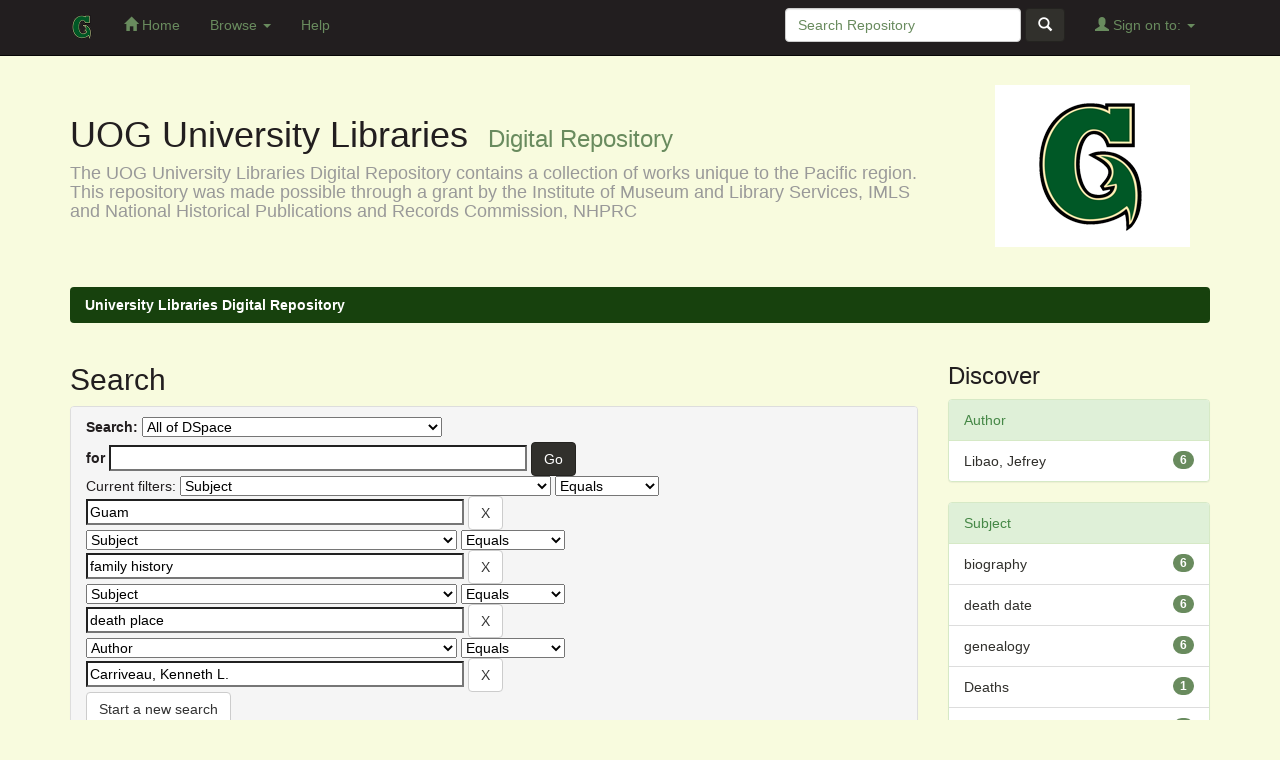

--- FILE ---
content_type: text/html;charset=UTF-8
request_url: http://hasso.uog.edu:8080/jspui/simple-search?query=&sort_by=score&order=desc&rpp=10&filter_field_1=subject&filter_type_1=equals&filter_value_1=Guam&filter_field_2=subject&filter_type_2=equals&filter_value_2=family+history&filter_field_3=subject&filter_type_3=equals&filter_value_3=death+place&etal=0&filtername=author&filterquery=Carriveau%2C+Kenneth+L.&filtertype=equals
body_size: 30754
content:


















<!DOCTYPE html>
<html>
    <head>
        <title>University Libraries Digital Repository: Search</title>
        <meta http-equiv="Content-Type" content="text/html; charset=UTF-8" />
        <meta name="Generator" content="DSpace 6.3" />
        <meta name="viewport" content="width=device-width, initial-scale=1.0">
        <link rel="shortcut icon" href="/jspui/favicon.ico" type="image/x-icon"/>
	    <link rel="stylesheet" href="/jspui/static/css/jquery-ui-1.10.3.custom/redmond/jquery-ui-1.10.3.custom.css" type="text/css" />
	    <link rel="stylesheet" href="/jspui/static/css/bootstrap/bootstrap.min.css" type="text/css" />
	    <link rel="stylesheet" href="/jspui/static/css/bootstrap/bootstrap-theme.min.css" type="text/css" />
	    <link rel="stylesheet" href="/jspui/static/css/bootstrap/dspace-theme.css" type="text/css" />

        <link rel="search" type="application/opensearchdescription+xml" href="/jspui/open-search/description.xml" title="DSpace"/>

        
	<script type='text/javascript' src="/jspui/static/js/jquery/jquery-1.10.2.min.js"></script>
	<script type='text/javascript' src='/jspui/static/js/jquery/jquery-ui-1.10.3.custom.min.js'></script>
	<script type='text/javascript' src='/jspui/static/js/bootstrap/bootstrap.min.js'></script>
	<script type='text/javascript' src='/jspui/static/js/holder.js'></script>
	<script type="text/javascript" src="/jspui/utils.js"></script>
    <script type="text/javascript" src="/jspui/static/js/choice-support.js"> </script>

    
    
		<script type="text/javascript">
	var jQ = jQuery.noConflict();
	jQ(document).ready(function() {
		jQ( "#spellCheckQuery").click(function(){
			jQ("#query").val(jQ(this).attr('data-spell'));
			jQ("#main-query-submit").click();
		});
		jQ( "#filterquery" )
			.autocomplete({
				source: function( request, response ) {
					jQ.ajax({
						url: "/jspui/json/discovery/autocomplete?query=&filter_field_1=subject&filter_type_1=equals&filter_value_1=Guam&filter_field_2=subject&filter_type_2=equals&filter_value_2=family+history&filter_field_3=subject&filter_type_3=equals&filter_value_3=death+place&filter_field_4=author&filter_type_4=equals&filter_value_4=Carriveau%2C+Kenneth+L.",
						dataType: "json",
						cache: false,
						data: {
							auto_idx: jQ("#filtername").val(),
							auto_query: request.term,
							auto_sort: 'count',
							auto_type: jQ("#filtertype").val(),
							location: ''	
						},
						success: function( data ) {
							response( jQ.map( data.autocomplete, function( item ) {
								var tmp_val = item.authorityKey;
								if (tmp_val == null || tmp_val == '')
								{
									tmp_val = item.displayedValue;
								}
								return {
									label: item.displayedValue + " (" + item.count + ")",
									value: tmp_val
								};
							}))			
						}
					})
				}
			});
	});
	function validateFilters() {
		return document.getElementById("filterquery").value.length > 0;
	}
</script>
		
    

<!-- HTML5 shim and Respond.js IE8 support of HTML5 elements and media queries -->
<!--[if lt IE 9]>
  <script src="/jspui/static/js/html5shiv.js"></script>
  <script src="/jspui/static/js/respond.min.js"></script>
<![endif]-->
    </head>

    
    
    <body class="undernavigation">
<a class="sr-only" href="#content">Skip navigation</a>
<header class="navbar navbar-inverse navbar-fixed-top">    
    
            <div class="container">
                

























       <div class="navbar-header">
         <button type="button" class="navbar-toggle" data-toggle="collapse" data-target=".navbar-collapse">
           <span class="icon-bar"></span>
           <span class="icon-bar"></span>
           <span class="icon-bar"></span>
         </button>
         <a class="navbar-brand" href="/jspui/"><img height="25" src="/jspui/image/dspace-logo-only.png" alt="DSpace logo" /></a>
       </div>
       <nav class="collapse navbar-collapse bs-navbar-collapse" role="navigation">
         <ul class="nav navbar-nav">
           <li class=""><a href="/jspui/"><span class="glyphicon glyphicon-home"></span> Home</a></li>
                
           <li class="dropdown">
             <a href="#" class="dropdown-toggle" data-toggle="dropdown">Browse <b class="caret"></b></a>
             <ul class="dropdown-menu">
               <li><a href="/jspui/community-list">Sections<br/>&amp;&nbsp;Collections</a></li>
				<li class="divider"></li>
        <li class="dropdown-header">Browse by:</li>
				
				
				
				      			<li><a href="/jspui/browse?type=dateissued">Issue Date</a></li>
					
				      			<li><a href="/jspui/browse?type=author">Author</a></li>
					
				      			<li><a href="/jspui/browse?type=title">Title</a></li>
					
				      			<li><a href="/jspui/browse?type=subject">Subject</a></li>
					
				    
				

            </ul>
          </li>
          <li class=""><script type="text/javascript">
<!-- Javascript starts here
document.write('<a href="#" onClick="var popupwin = window.open(\'/jspui/help/index.html\',\'dspacepopup\',\'height=600,width=550,resizable,scrollbars\');popupwin.focus();return false;">Help<\/a>');
// -->
</script><noscript><a href="/jspui/help/index.html" target="dspacepopup">Help</a></noscript></li>
       </ul>

 
 
       <div class="nav navbar-nav navbar-right">
		<ul class="nav navbar-nav navbar-right">
         <li class="dropdown">
         
             <a href="#" class="dropdown-toggle" data-toggle="dropdown"><span class="glyphicon glyphicon-user"></span> Sign on to: <b class="caret"></b></a>
	             
             <ul class="dropdown-menu">
               <li><a href="/jspui/mydspace">Login</a></li>
               <li><a href="/jspui/subscribe">Receive email<br/>updates</a></li>
               <li><a href="/jspui/profile">Edit Profile</a></li>

		
             </ul>
           </li>
          </ul>
          
	
	<form method="get" action="/jspui/simple-search" class="navbar-form navbar-right">
	    <div class="form-group">
          <input type="text" class="form-control" placeholder="Search&nbsp;Repository" name="query" id="tequery" size="25"/>
        </div>
        <button type="submit" class="btn btn-primary"><span class="glyphicon glyphicon-search"></span></button>

	</form></div>
    </nav>

            </div>

</header>

<main id="content" role="main">
<div class="container banner">
	<div class="row">
		<div class="col-md-9 brand">
		<h1>UOG University Libraries&nbsp&nbsp<small>Digital Repository</small></h1>
        <h4>The UOG University Libraries Digital Repository contains a collection of works unique to the Pacific region. This repository was made possible through a grant by the Institute of Museum and Library Services, IMLS and National Historical Publications and Records Commission, NHPRC</h4> 
        </div>
        <div class="col-md-3"><img class="pull-right" src="/jspui/image/logo.gif">
        </div>
	</div>
</div>	
<br/>
                

<div class="container">
                



  

<ol class="breadcrumb btn-success">

  <li><a href="/jspui/">University Libraries Digital Repository</a></li>

</ol>

</div>                



        
<div class="container">

	<div class="row">
		<div class="col-md-9">
		






































    

<h2>Search</h2>

<div class="discovery-search-form panel panel-default">
    
	<div class="discovery-query panel-heading">
    <form action="simple-search" method="get">
        <label for="tlocation">
         	Search:
        </label>
        <select name="location" id="tlocation">

            
            <option selected="selected" value="/">All of DSpace</option>

            <option value="20.500.11751/2" >
                Micronesian Area Research Center (MARC)
            </option>

            <option value="20.500.11751/1" >
                RFK Library
            </option>

        </select><br/>
        <label for="query">for</label>
        <input type="text" size="50" id="query" name="query" value=""/>
        <input type="submit" id="main-query-submit" class="btn btn-primary" value="Go" />
                  
        <input type="hidden" value="10" name="rpp" />
        <input type="hidden" value="score" name="sort_by" />
        <input type="hidden" value="desc" name="order" />
                                
		<div class="discovery-search-appliedFilters">
		<span>Current filters:</span>
		
			    <select id="filter_field_1" name="filter_field_1">
				<option value="title">Title</option><option value="author">Author</option><option value="subject" selected="selected">Subject</option><option value="dateIssued">Date Issued</option><option value="has_content_in_original_bundle">???jsp.search.filter.has_content_in_original_bundle???</option><option value="original_bundle_filenames">???jsp.search.filter.original_bundle_filenames???</option><option value="original_bundle_descriptions">???jsp.search.filter.original_bundle_descriptions???</option>
				</select>
				<select id="filter_type_1" name="filter_type_1">
				<option value="equals" selected="selected">Equals</option><option value="contains">Contains</option><option value="authority">ID</option><option value="notequals">Not Equals</option><option value="notcontains">Not Contains</option><option value="notauthority">Not ID</option>
				</select>
				<input type="text" id="filter_value_1" name="filter_value_1" value="Guam" size="45"/>
				<input class="btn btn-default" type="submit" id="submit_filter_remove_1" name="submit_filter_remove_1" value="X" />
				<br/>
				
			    <select id="filter_field_2" name="filter_field_2">
				<option value="title">Title</option><option value="author">Author</option><option value="subject" selected="selected">Subject</option><option value="dateIssued">Date Issued</option><option value="has_content_in_original_bundle">???jsp.search.filter.has_content_in_original_bundle???</option><option value="original_bundle_filenames">???jsp.search.filter.original_bundle_filenames???</option><option value="original_bundle_descriptions">???jsp.search.filter.original_bundle_descriptions???</option>
				</select>
				<select id="filter_type_2" name="filter_type_2">
				<option value="equals" selected="selected">Equals</option><option value="contains">Contains</option><option value="authority">ID</option><option value="notequals">Not Equals</option><option value="notcontains">Not Contains</option><option value="notauthority">Not ID</option>
				</select>
				<input type="text" id="filter_value_2" name="filter_value_2" value="family&#x20;history" size="45"/>
				<input class="btn btn-default" type="submit" id="submit_filter_remove_2" name="submit_filter_remove_2" value="X" />
				<br/>
				
			    <select id="filter_field_3" name="filter_field_3">
				<option value="title">Title</option><option value="author">Author</option><option value="subject" selected="selected">Subject</option><option value="dateIssued">Date Issued</option><option value="has_content_in_original_bundle">???jsp.search.filter.has_content_in_original_bundle???</option><option value="original_bundle_filenames">???jsp.search.filter.original_bundle_filenames???</option><option value="original_bundle_descriptions">???jsp.search.filter.original_bundle_descriptions???</option>
				</select>
				<select id="filter_type_3" name="filter_type_3">
				<option value="equals" selected="selected">Equals</option><option value="contains">Contains</option><option value="authority">ID</option><option value="notequals">Not Equals</option><option value="notcontains">Not Contains</option><option value="notauthority">Not ID</option>
				</select>
				<input type="text" id="filter_value_3" name="filter_value_3" value="death&#x20;place" size="45"/>
				<input class="btn btn-default" type="submit" id="submit_filter_remove_3" name="submit_filter_remove_3" value="X" />
				<br/>
				
			    <select id="filter_field_4" name="filter_field_4">
				<option value="title">Title</option><option value="author" selected="selected">Author</option><option value="subject">Subject</option><option value="dateIssued">Date Issued</option><option value="has_content_in_original_bundle">???jsp.search.filter.has_content_in_original_bundle???</option><option value="original_bundle_filenames">???jsp.search.filter.original_bundle_filenames???</option><option value="original_bundle_descriptions">???jsp.search.filter.original_bundle_descriptions???</option>
				</select>
				<select id="filter_type_4" name="filter_type_4">
				<option value="equals" selected="selected">Equals</option><option value="contains">Contains</option><option value="authority">ID</option><option value="notequals">Not Equals</option><option value="notcontains">Not Contains</option><option value="notauthority">Not ID</option>
				</select>
				<input type="text" id="filter_value_4" name="filter_value_4" value="Carriveau,&#x20;Kenneth&#x20;L." size="45"/>
				<input class="btn btn-default" type="submit" id="submit_filter_remove_4" name="submit_filter_remove_4" value="X" />
				<br/>
				
		</div>

<a class="btn btn-default" href="/jspui/simple-search">Start a new search</a>	
		</form>
		</div>

		<div class="discovery-search-filters panel-body">
		<h5>Add filters:</h5>
		<p class="discovery-search-filters-hint">Use filters to refine the search results.</p>
		<form action="simple-search" method="get">
		<input type="hidden" value="" name="location" />
		<input type="hidden" value="" name="query" />
		
				    <input type="hidden" id="filter_field_1" name="filter_field_1" value="subject" />
					<input type="hidden" id="filter_type_1" name="filter_type_1" value="equals" />
					<input type="hidden" id="filter_value_1" name="filter_value_1" value="Guam" />
					
				    <input type="hidden" id="filter_field_2" name="filter_field_2" value="subject" />
					<input type="hidden" id="filter_type_2" name="filter_type_2" value="equals" />
					<input type="hidden" id="filter_value_2" name="filter_value_2" value="family&#x20;history" />
					
				    <input type="hidden" id="filter_field_3" name="filter_field_3" value="subject" />
					<input type="hidden" id="filter_type_3" name="filter_type_3" value="equals" />
					<input type="hidden" id="filter_value_3" name="filter_value_3" value="death&#x20;place" />
					
				    <input type="hidden" id="filter_field_4" name="filter_field_4" value="author" />
					<input type="hidden" id="filter_type_4" name="filter_type_4" value="equals" />
					<input type="hidden" id="filter_value_4" name="filter_value_4" value="Carriveau,&#x20;Kenneth&#x20;L." />
					
		<select id="filtername" name="filtername">
		<option value="title">Title</option><option value="author">Author</option><option value="subject">Subject</option><option value="dateIssued">Date Issued</option><option value="has_content_in_original_bundle">???jsp.search.filter.has_content_in_original_bundle???</option><option value="original_bundle_filenames">???jsp.search.filter.original_bundle_filenames???</option><option value="original_bundle_descriptions">???jsp.search.filter.original_bundle_descriptions???</option>
		</select>
		<select id="filtertype" name="filtertype">
		<option value="equals">Equals</option><option value="contains">Contains</option><option value="authority">ID</option><option value="notequals">Not Equals</option><option value="notcontains">Not Contains</option><option value="notauthority">Not ID</option>
		</select>
		<input type="text" id="filterquery" name="filterquery" size="45" required="required" />
		<input type="hidden" value="10" name="rpp" />
		<input type="hidden" value="score" name="sort_by" />
		<input type="hidden" value="desc" name="order" />
		<input class="btn btn-default" type="submit" value="Add" onclick="return validateFilters()" />
		</form>
		</div>        

        
   <div class="discovery-pagination-controls panel-footer">
   <form action="simple-search" method="get">
   <input type="hidden" value="" name="location" />
   <input type="hidden" value="" name="query" />
	
				    <input type="hidden" id="filter_field_1" name="filter_field_1" value="subject" />
					<input type="hidden" id="filter_type_1" name="filter_type_1" value="equals" />
					<input type="hidden" id="filter_value_1" name="filter_value_1" value="Guam" />
					
				    <input type="hidden" id="filter_field_2" name="filter_field_2" value="subject" />
					<input type="hidden" id="filter_type_2" name="filter_type_2" value="equals" />
					<input type="hidden" id="filter_value_2" name="filter_value_2" value="family&#x20;history" />
					
				    <input type="hidden" id="filter_field_3" name="filter_field_3" value="subject" />
					<input type="hidden" id="filter_type_3" name="filter_type_3" value="equals" />
					<input type="hidden" id="filter_value_3" name="filter_value_3" value="death&#x20;place" />
					
				    <input type="hidden" id="filter_field_4" name="filter_field_4" value="author" />
					<input type="hidden" id="filter_type_4" name="filter_type_4" value="equals" />
					<input type="hidden" id="filter_value_4" name="filter_value_4" value="Carriveau,&#x20;Kenneth&#x20;L." />
						
           <label for="rpp">Results/Page</label>
           <select name="rpp" id="rpp">

                   <option value="5" >5</option>

                   <option value="10" selected="selected">10</option>

                   <option value="15" >15</option>

                   <option value="20" >20</option>

                   <option value="25" >25</option>

                   <option value="30" >30</option>

                   <option value="35" >35</option>

                   <option value="40" >40</option>

                   <option value="45" >45</option>

                   <option value="50" >50</option>

                   <option value="55" >55</option>

                   <option value="60" >60</option>

                   <option value="65" >65</option>

                   <option value="70" >70</option>

                   <option value="75" >75</option>

                   <option value="80" >80</option>

                   <option value="85" >85</option>

                   <option value="90" >90</option>

                   <option value="95" >95</option>

                   <option value="100" >100</option>

           </select>
           &nbsp;|&nbsp;

               <label for="sort_by">Sort items by</label>
               <select name="sort_by" id="sort_by">
                   <option value="score">Relevance</option>
 <option value="dc.title_sort" >Title</option> <option value="dc.date.issued_dt" >Issue Date</option>
               </select>

           <label for="order">In order</label>
           <select name="order" id="order">
               <option value="ASC" >Ascending</option>
               <option value="DESC" selected="selected">Descending</option>
           </select>
           <label for="etal">Authors/record</label>
           <select name="etal" id="etal">

               <option value="0" selected="selected">All</option>
<option value="1" >1</option>
                       <option value="5" >5</option>

                       <option value="10" >10</option>

                       <option value="15" >15</option>

                       <option value="20" >20</option>

                       <option value="25" >25</option>

                       <option value="30" >30</option>

                       <option value="35" >35</option>

                       <option value="40" >40</option>

                       <option value="45" >45</option>

                       <option value="50" >50</option>

           </select>
           <input class="btn btn-default" type="submit" name="submit_search" value="Update" />


</form>
   </div>
</div>   

<hr/>
<div class="discovery-result-pagination row container">

    
	<div class="alert alert-info">Results 1-6 of 6 (Search time: 0.0 seconds).</div>
    <ul class="pagination pull-right">
	<li class="disabled"><span>previous</span></li>
	
	<li class="active"><span>1</span></li>

	<li class="disabled"><span>next</span></li>
	</ul>
<!-- give a content to the div -->
</div>
<div class="discovery-result-results">





    <div class="panel panel-info">
    <div class="panel-heading">Item hits:</div>
    <table align="center" class="table" summary="This table browses all dspace content">
<colgroup><col width="130" /><col width="60%" /><col width="40%" /></colgroup>
<tr>
<th id="t1" class="oddRowEvenCol">Issue Date</th><th id="t2" class="oddRowOddCol">Title</th><th id="t3" class="oddRowEvenCol">Author(s)</th></tr><tr><td headers="t1" ><em>2022-08-03</em></td><td headers="t2" ><a href="/jspui/handle/20.500.11751/278">Annotated&#x20;Bibliographic&#x20;Index&#x20;to&#x20;Deaths&#x20;Cited&#x20;in&#x20;the&#x20;Guam&#x20;News&#x20;Letter,&#x20;1917</a></td><td headers="t3" ><em><a href="/jspui/browse?type=author&amp;value=Carriveau%2C+Kenneth+L.">Carriveau,&#x20;Kenneth&#x20;L.</a>; <a href="/jspui/browse?type=author&amp;value=Libao%2C+Jefrey">Libao,&#x20;Jefrey</a></em></td></tr>
<tr><td headers="t1" ><em>2022-06-15</em></td><td headers="t2" ><a href="/jspui/handle/20.500.11751/274">Annotated&#x20;Bibliographic&#x20;Index&#x20;to&#x20;Deaths&#x20;Cited&#x20;in&#x20;the&#x20;Guam&#x20;News&#x20;Letter,&#x20;1915</a></td><td headers="t3" ><em><a href="/jspui/browse?type=author&amp;value=Carriveau%2C+Kenneth+L.">Carriveau,&#x20;Kenneth&#x20;L.</a>; <a href="/jspui/browse?type=author&amp;value=Libao%2C+Jefrey">Libao,&#x20;Jefrey</a></em></td></tr>
<tr><td headers="t1" ><em>2022-11-18</em></td><td headers="t2" ><a href="/jspui/handle/20.500.11751/283">Annotated&#x20;Bibliographic&#x20;Index&#x20;to&#x20;Deaths&#x20;Cited&#x20;in&#x20;the&#x20;Guam&#x20;News&#x20;Letter,&#x20;January&#x20;1921&#x20;-&#x20;March&#x20;1922</a></td><td headers="t3" ><em><a href="/jspui/browse?type=author&amp;value=Carriveau%2C+Kenneth+L.">Carriveau,&#x20;Kenneth&#x20;L.</a>; <a href="/jspui/browse?type=author&amp;value=Libao%2C+Jefrey">Libao,&#x20;Jefrey</a></em></td></tr>
<tr><td headers="t1" ><em>2022-10-28</em></td><td headers="t2" ><a href="/jspui/handle/20.500.11751/279">Annotated&#x20;Bibliographic&#x20;Index&#x20;to&#x20;Deaths&#x20;Cited&#x20;in&#x20;the&#x20;Guam&#x20;News&#x20;Letter,&#x20;1918</a></td><td headers="t3" ><em><a href="/jspui/browse?type=author&amp;value=Carriveau%2C+Kenneth+L.">Carriveau,&#x20;Kenneth&#x20;L.</a>; <a href="/jspui/browse?type=author&amp;value=Libao%2C+Jefrey">Libao,&#x20;Jefrey</a></em></td></tr>
<tr><td headers="t1" ><em>2022-11-03</em></td><td headers="t2" ><a href="/jspui/handle/20.500.11751/280">Annotated&#x20;Bibliographic&#x20;Index&#x20;to&#x20;Deaths&#x20;Cited&#x20;in&#x20;the&#x20;Guam&#x20;News&#x20;Letter,&#x20;1919</a></td><td headers="t3" ><em><a href="/jspui/browse?type=author&amp;value=Carriveau%2C+Kenneth+L.">Carriveau,&#x20;Kenneth&#x20;L.</a>; <a href="/jspui/browse?type=author&amp;value=Libao%2C+Jefrey">Libao,&#x20;Jefrey</a></em></td></tr>
<tr><td headers="t1" ><em>2022-11-09</em></td><td headers="t2" ><a href="/jspui/handle/20.500.11751/282">Annotated&#x20;Bibliographic&#x20;Index&#x20;to&#x20;Deaths&#x20;Cited&#x20;in&#x20;the&#x20;Guam&#x20;News&#x20;Letter,&#x20;1920</a></td><td headers="t3" ><em><a href="/jspui/browse?type=author&amp;value=Carriveau%2C+Kenneth+L.">Carriveau,&#x20;Kenneth&#x20;L.</a>; <a href="/jspui/browse?type=author&amp;value=Libao%2C+Jefrey">Libao,&#x20;Jefrey</a></em></td></tr>
</table>

    </div>

</div>
















            

	</div>
	<div class="col-md-3">
                    


<h3 class="facets">Discover</h3>
<div id="facets" class="facetsBox">

<div id="facet_author" class="panel panel-success">
	    <div class="panel-heading">Author</div>
	    <ul class="list-group"><li class="list-group-item"><span class="badge">6</span> <a href="/jspui/simple-search?query=&amp;sort_by=score&amp;order=desc&amp;rpp=10&amp;filter_field_1=subject&amp;filter_type_1=equals&amp;filter_value_1=Guam&amp;filter_field_2=subject&amp;filter_type_2=equals&amp;filter_value_2=family+history&amp;filter_field_3=subject&amp;filter_type_3=equals&amp;filter_value_3=death+place&amp;filter_field_4=author&amp;filter_type_4=equals&amp;filter_value_4=Carriveau%2C+Kenneth+L.&amp;etal=0&amp;filtername=author&amp;filterquery=Libao%2C+Jefrey&amp;filtertype=equals"
                title="Filter by Libao, Jefrey">
                Libao, Jefrey</a></li></ul></div><div id="facet_subject" class="panel panel-success">
	    <div class="panel-heading">Subject</div>
	    <ul class="list-group"><li class="list-group-item"><span class="badge">6</span> <a href="/jspui/simple-search?query=&amp;sort_by=score&amp;order=desc&amp;rpp=10&amp;filter_field_1=subject&amp;filter_type_1=equals&amp;filter_value_1=Guam&amp;filter_field_2=subject&amp;filter_type_2=equals&amp;filter_value_2=family+history&amp;filter_field_3=subject&amp;filter_type_3=equals&amp;filter_value_3=death+place&amp;filter_field_4=author&amp;filter_type_4=equals&amp;filter_value_4=Carriveau%2C+Kenneth+L.&amp;etal=0&amp;filtername=subject&amp;filterquery=biography&amp;filtertype=equals"
                title="Filter by biography">
                biography</a></li><li class="list-group-item"><span class="badge">6</span> <a href="/jspui/simple-search?query=&amp;sort_by=score&amp;order=desc&amp;rpp=10&amp;filter_field_1=subject&amp;filter_type_1=equals&amp;filter_value_1=Guam&amp;filter_field_2=subject&amp;filter_type_2=equals&amp;filter_value_2=family+history&amp;filter_field_3=subject&amp;filter_type_3=equals&amp;filter_value_3=death+place&amp;filter_field_4=author&amp;filter_type_4=equals&amp;filter_value_4=Carriveau%2C+Kenneth+L.&amp;etal=0&amp;filtername=subject&amp;filterquery=death+date&amp;filtertype=equals"
                title="Filter by death date">
                death date</a></li><li class="list-group-item"><span class="badge">6</span> <a href="/jspui/simple-search?query=&amp;sort_by=score&amp;order=desc&amp;rpp=10&amp;filter_field_1=subject&amp;filter_type_1=equals&amp;filter_value_1=Guam&amp;filter_field_2=subject&amp;filter_type_2=equals&amp;filter_value_2=family+history&amp;filter_field_3=subject&amp;filter_type_3=equals&amp;filter_value_3=death+place&amp;filter_field_4=author&amp;filter_type_4=equals&amp;filter_value_4=Carriveau%2C+Kenneth+L.&amp;etal=0&amp;filtername=subject&amp;filterquery=genealogy&amp;filtertype=equals"
                title="Filter by genealogy">
                genealogy</a></li><li class="list-group-item"><span class="badge">1</span> <a href="/jspui/simple-search?query=&amp;sort_by=score&amp;order=desc&amp;rpp=10&amp;filter_field_1=subject&amp;filter_type_1=equals&amp;filter_value_1=Guam&amp;filter_field_2=subject&amp;filter_type_2=equals&amp;filter_value_2=family+history&amp;filter_field_3=subject&amp;filter_type_3=equals&amp;filter_value_3=death+place&amp;filter_field_4=author&amp;filter_type_4=equals&amp;filter_value_4=Carriveau%2C+Kenneth+L.&amp;etal=0&amp;filtername=subject&amp;filterquery=Deaths&amp;filtertype=equals"
                title="Filter by Deaths">
                Deaths</a></li><li class="list-group-item"><span class="badge">1</span> <a href="/jspui/simple-search?query=&amp;sort_by=score&amp;order=desc&amp;rpp=10&amp;filter_field_1=subject&amp;filter_type_1=equals&amp;filter_value_1=Guam&amp;filter_field_2=subject&amp;filter_type_2=equals&amp;filter_value_2=family+history&amp;filter_field_3=subject&amp;filter_type_3=equals&amp;filter_value_3=death+place&amp;filter_field_4=author&amp;filter_type_4=equals&amp;filter_value_4=Carriveau%2C+Kenneth+L.&amp;etal=0&amp;filtername=subject&amp;filterquery=deaths&amp;filtertype=equals"
                title="Filter by deaths">
                deaths</a></li></ul></div><div id="facet_dateIssued" class="panel panel-success">
	    <div class="panel-heading">Date issued</div>
	    <ul class="list-group"><li class="list-group-item"><span class="badge">6</span> <a href="/jspui/simple-search?query=&amp;sort_by=score&amp;order=desc&amp;rpp=10&amp;filter_field_1=subject&amp;filter_type_1=equals&amp;filter_value_1=Guam&amp;filter_field_2=subject&amp;filter_type_2=equals&amp;filter_value_2=family+history&amp;filter_field_3=subject&amp;filter_type_3=equals&amp;filter_value_3=death+place&amp;filter_field_4=author&amp;filter_type_4=equals&amp;filter_value_4=Carriveau%2C+Kenneth+L.&amp;etal=0&amp;filtername=dateIssued&amp;filterquery=2022&amp;filtertype=equals"
                title="Filter by 2022">
                2022</a></li></ul></div><div id="facet_has_content_in_original_bundle" class="panel panel-success">
	    <div class="panel-heading">Has File(s)</div>
	    <ul class="list-group"><li class="list-group-item"><span class="badge">6</span> <a href="/jspui/simple-search?query=&amp;sort_by=score&amp;order=desc&amp;rpp=10&amp;filter_field_1=subject&amp;filter_type_1=equals&amp;filter_value_1=Guam&amp;filter_field_2=subject&amp;filter_type_2=equals&amp;filter_value_2=family+history&amp;filter_field_3=subject&amp;filter_type_3=equals&amp;filter_value_3=death+place&amp;filter_field_4=author&amp;filter_type_4=equals&amp;filter_value_4=Carriveau%2C+Kenneth+L.&amp;etal=0&amp;filtername=has_content_in_original_bundle&amp;filterquery=true&amp;filtertype=equals"
                title="Filter by true">
                true</a></li></ul></div>

</div>


    </div>
    </div>       

</div>
</main>
            
             <footer class="navbar navbar-inverse navbar-bottom">
             <div id="designedby" class="container text-muted">
             <div class="pull-left"><p> 
University of Guam <br />
University Libraries <br />
UOG Station <br />
Mangilao, Guam 96923 <br />
<br />
Copyright 2016 University of Guam. All rights reserved.
</p></div>
			<div id="footer_feedback" class="pull-right">                                    
                                <p>
<h4>More Resources</h4><ul style="list-style-type: none; margin-left: 0; padding-left: 0px;">
  <li><a target="_blank" style="color: white; text-decoration: none;" href="http://www.uog.edu/library#tabunifiedsearch">OneSearch</a></li>
  <li><a style="color: white; text-decoration: none;" target="_blank" href="http://virtually.uog.edu/rmwp">MARC Virtual Library</a></li>
  <li><a style="color: white; text-decoration: none;" target="_blank" href="http://www.uog.edu/student-services/rfk-library/ask-a-librarian">Ask a Librarian</a></li>
  <li><a style="color: white; text-decoration: none;" target="_blank" href="http://www.uog.edu/student-services/rfk-library/articles-and-databases">UOG Online Databases</a></li>
</ul></p>
                                </div>
			</div>
    </footer>
    </body>
</html>
